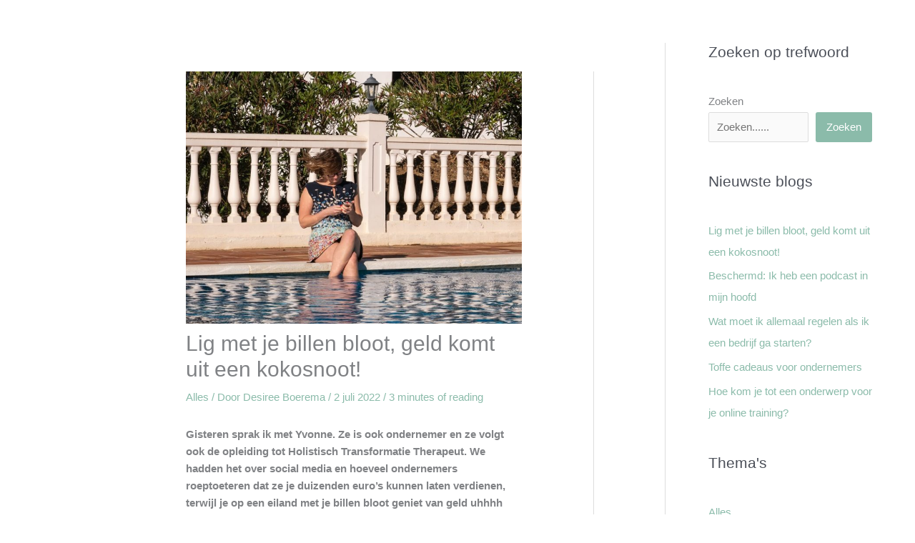

--- FILE ---
content_type: text/html; charset=UTF-8
request_url: https://ideesonline.nl/ik-heb-een-podcast-in-mijn-hoofd/?partial-prev=1
body_size: 1461
content:


<article
class="post-10866 post type-post status-publish format-standard post-password-required hentry category-blog ast-article-single" id="post-10866" itemtype="https://schema.org/CreativeWork" itemscope="itemscope">

	
	
<div class="ast-post-format- single-layout-1">

	
	
		<header class="entry-header ast-no-thumbnail">

			
			<h1 class="entry-title" itemprop="headline">Beschermd: Ik heb een podcast in mijn hoofd</h1><div class="entry-meta"><span class="ast-terms-link"><a href="https://ideesonline.nl/category/blog/" class="">Alles</a></span> / Door <span class="posted-by vcard author" itemtype="https://schema.org/Person" itemscope="itemscope" itemprop="author">			<a title="Bekijk alle berichten van Desiree Boerema"
				href="https://ideesonline.nl/author/desiree/" rel="author"
				class="url fn n" itemprop="url"				>
				<span
				class="author-name" itemprop="name"				>
				Desiree Boerema			</span>
			</a>
		</span>

		 / <span class="posted-on"><span class="published" itemprop="datePublished"> 24 mei 2022 </span></span> / <span class="ast-reading-time">9 minutes of reading</span></div>
			
		</header><!-- .entry-header -->

	
	
	<div class="entry-content clear"
	itemprop="text"	>

		
		<form action="https://ideesonline.nl/wp-login.php?action=postpass" class="post-password-form" method="post">
<p>Deze inhoud is beschermd met een wachtwoord. Voer hieronder je wachtwoord in om het te bekijken:</p>
<p><label for="pwbox-10866">Wachtwoord: <input name="post_password" id="pwbox-10866" type="password" spellcheck="false" size="20" /></label> <input type="submit" name="Submit" value="Enter" /></p>
</form>

		
		
			</div><!-- .entry-content .clear -->
</div>

	
</article><!-- #post-## -->

<div class=" ast-single-author-box ast-author-container--left ast-author-box-position--outside" itemprop="author" itemscope itemtype="https://schema.org/Person" > <div class="ast-author-meta"> <div class="about-author-title-wrapper"> <h3 class="about-author">Over de auteur</h3> </div> <div class="ast-author-details"> <div class="post-author-avatar"><img alt='' src='https://secure.gravatar.com/avatar/a351a853a2e4e99a967587fd6809761e?s=100&#038;d=mm&#038;r=g' srcset='https://secure.gravatar.com/avatar/a351a853a2e4e99a967587fd6809761e?s=200&#038;d=mm&#038;r=g 2x' class='avatar avatar-100 photo' height='100' width='100' decoding='async'/></div> <div class="post-author-bio"> <a class="url fn n" href="https://ideesonline.nl/author/desiree/" itemprop="url" rel="author" target="_self"> <h4 class="author-title" itemprop="name">Desiree Boerema</h4> </a> <div class="post-author-desc">Hi! Ik ben Désirée Boerema en ben dol op (online) ondernemen en social media. Ondernemen vanuit jouw unieke kern, waar je voor staat en hoe jij het liefste leeft. Social media inzetten om je boodschap uit te dragen, te inspireren en activeren. Een beweging op gang te brengen en samen meer impact te maken.</div>  </div> </div> </div></div><nav class="navigation post-navigation" aria-label="Berichten">
				<div class="nav-links"><div class="nav-previous"><a title="Wat moet ik allemaal regelen als ik een bedrijf ga starten?" href="https://ideesonline.nl/wat-moet-ik-allemaal-regelen-als-ik-een-bedrijf-ga-starten/" rel="prev"><span class="ast-left-arrow" aria-hidden="true">&larr;</span> Vorige Bericht</a></div><div class="nav-next"><a title="Lig met je billen bloot, geld komt uit een kokosnoot!" href="https://ideesonline.nl/lig-met-je-billen-bloot-geld-komt-uit-een-kokosnoot/" rel="next">Volgende Bericht <span class="ast-right-arrow" aria-hidden="true">&rarr;</span></a></div></div>
		</nav>